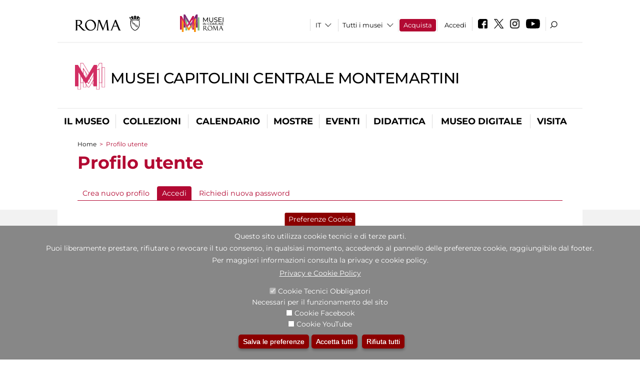

--- FILE ---
content_type: text/html; charset=utf-8
request_url: https://www.google.com/recaptcha/api2/anchor?ar=1&k=6LecGM8ZAAAAAM-sXwR7jRZXscwDFnwRhV17HJuQ&co=aHR0cHM6Ly93d3cuY2VudHJhbGVtb250ZW1hcnRpbmkub3JnOjQ0Mw..&hl=it&v=PoyoqOPhxBO7pBk68S4YbpHZ&theme=light&size=normal&anchor-ms=20000&execute-ms=30000&cb=qfdypv5gktpe
body_size: 49536
content:
<!DOCTYPE HTML><html dir="ltr" lang="it"><head><meta http-equiv="Content-Type" content="text/html; charset=UTF-8">
<meta http-equiv="X-UA-Compatible" content="IE=edge">
<title>reCAPTCHA</title>
<style type="text/css">
/* cyrillic-ext */
@font-face {
  font-family: 'Roboto';
  font-style: normal;
  font-weight: 400;
  font-stretch: 100%;
  src: url(//fonts.gstatic.com/s/roboto/v48/KFO7CnqEu92Fr1ME7kSn66aGLdTylUAMa3GUBHMdazTgWw.woff2) format('woff2');
  unicode-range: U+0460-052F, U+1C80-1C8A, U+20B4, U+2DE0-2DFF, U+A640-A69F, U+FE2E-FE2F;
}
/* cyrillic */
@font-face {
  font-family: 'Roboto';
  font-style: normal;
  font-weight: 400;
  font-stretch: 100%;
  src: url(//fonts.gstatic.com/s/roboto/v48/KFO7CnqEu92Fr1ME7kSn66aGLdTylUAMa3iUBHMdazTgWw.woff2) format('woff2');
  unicode-range: U+0301, U+0400-045F, U+0490-0491, U+04B0-04B1, U+2116;
}
/* greek-ext */
@font-face {
  font-family: 'Roboto';
  font-style: normal;
  font-weight: 400;
  font-stretch: 100%;
  src: url(//fonts.gstatic.com/s/roboto/v48/KFO7CnqEu92Fr1ME7kSn66aGLdTylUAMa3CUBHMdazTgWw.woff2) format('woff2');
  unicode-range: U+1F00-1FFF;
}
/* greek */
@font-face {
  font-family: 'Roboto';
  font-style: normal;
  font-weight: 400;
  font-stretch: 100%;
  src: url(//fonts.gstatic.com/s/roboto/v48/KFO7CnqEu92Fr1ME7kSn66aGLdTylUAMa3-UBHMdazTgWw.woff2) format('woff2');
  unicode-range: U+0370-0377, U+037A-037F, U+0384-038A, U+038C, U+038E-03A1, U+03A3-03FF;
}
/* math */
@font-face {
  font-family: 'Roboto';
  font-style: normal;
  font-weight: 400;
  font-stretch: 100%;
  src: url(//fonts.gstatic.com/s/roboto/v48/KFO7CnqEu92Fr1ME7kSn66aGLdTylUAMawCUBHMdazTgWw.woff2) format('woff2');
  unicode-range: U+0302-0303, U+0305, U+0307-0308, U+0310, U+0312, U+0315, U+031A, U+0326-0327, U+032C, U+032F-0330, U+0332-0333, U+0338, U+033A, U+0346, U+034D, U+0391-03A1, U+03A3-03A9, U+03B1-03C9, U+03D1, U+03D5-03D6, U+03F0-03F1, U+03F4-03F5, U+2016-2017, U+2034-2038, U+203C, U+2040, U+2043, U+2047, U+2050, U+2057, U+205F, U+2070-2071, U+2074-208E, U+2090-209C, U+20D0-20DC, U+20E1, U+20E5-20EF, U+2100-2112, U+2114-2115, U+2117-2121, U+2123-214F, U+2190, U+2192, U+2194-21AE, U+21B0-21E5, U+21F1-21F2, U+21F4-2211, U+2213-2214, U+2216-22FF, U+2308-230B, U+2310, U+2319, U+231C-2321, U+2336-237A, U+237C, U+2395, U+239B-23B7, U+23D0, U+23DC-23E1, U+2474-2475, U+25AF, U+25B3, U+25B7, U+25BD, U+25C1, U+25CA, U+25CC, U+25FB, U+266D-266F, U+27C0-27FF, U+2900-2AFF, U+2B0E-2B11, U+2B30-2B4C, U+2BFE, U+3030, U+FF5B, U+FF5D, U+1D400-1D7FF, U+1EE00-1EEFF;
}
/* symbols */
@font-face {
  font-family: 'Roboto';
  font-style: normal;
  font-weight: 400;
  font-stretch: 100%;
  src: url(//fonts.gstatic.com/s/roboto/v48/KFO7CnqEu92Fr1ME7kSn66aGLdTylUAMaxKUBHMdazTgWw.woff2) format('woff2');
  unicode-range: U+0001-000C, U+000E-001F, U+007F-009F, U+20DD-20E0, U+20E2-20E4, U+2150-218F, U+2190, U+2192, U+2194-2199, U+21AF, U+21E6-21F0, U+21F3, U+2218-2219, U+2299, U+22C4-22C6, U+2300-243F, U+2440-244A, U+2460-24FF, U+25A0-27BF, U+2800-28FF, U+2921-2922, U+2981, U+29BF, U+29EB, U+2B00-2BFF, U+4DC0-4DFF, U+FFF9-FFFB, U+10140-1018E, U+10190-1019C, U+101A0, U+101D0-101FD, U+102E0-102FB, U+10E60-10E7E, U+1D2C0-1D2D3, U+1D2E0-1D37F, U+1F000-1F0FF, U+1F100-1F1AD, U+1F1E6-1F1FF, U+1F30D-1F30F, U+1F315, U+1F31C, U+1F31E, U+1F320-1F32C, U+1F336, U+1F378, U+1F37D, U+1F382, U+1F393-1F39F, U+1F3A7-1F3A8, U+1F3AC-1F3AF, U+1F3C2, U+1F3C4-1F3C6, U+1F3CA-1F3CE, U+1F3D4-1F3E0, U+1F3ED, U+1F3F1-1F3F3, U+1F3F5-1F3F7, U+1F408, U+1F415, U+1F41F, U+1F426, U+1F43F, U+1F441-1F442, U+1F444, U+1F446-1F449, U+1F44C-1F44E, U+1F453, U+1F46A, U+1F47D, U+1F4A3, U+1F4B0, U+1F4B3, U+1F4B9, U+1F4BB, U+1F4BF, U+1F4C8-1F4CB, U+1F4D6, U+1F4DA, U+1F4DF, U+1F4E3-1F4E6, U+1F4EA-1F4ED, U+1F4F7, U+1F4F9-1F4FB, U+1F4FD-1F4FE, U+1F503, U+1F507-1F50B, U+1F50D, U+1F512-1F513, U+1F53E-1F54A, U+1F54F-1F5FA, U+1F610, U+1F650-1F67F, U+1F687, U+1F68D, U+1F691, U+1F694, U+1F698, U+1F6AD, U+1F6B2, U+1F6B9-1F6BA, U+1F6BC, U+1F6C6-1F6CF, U+1F6D3-1F6D7, U+1F6E0-1F6EA, U+1F6F0-1F6F3, U+1F6F7-1F6FC, U+1F700-1F7FF, U+1F800-1F80B, U+1F810-1F847, U+1F850-1F859, U+1F860-1F887, U+1F890-1F8AD, U+1F8B0-1F8BB, U+1F8C0-1F8C1, U+1F900-1F90B, U+1F93B, U+1F946, U+1F984, U+1F996, U+1F9E9, U+1FA00-1FA6F, U+1FA70-1FA7C, U+1FA80-1FA89, U+1FA8F-1FAC6, U+1FACE-1FADC, U+1FADF-1FAE9, U+1FAF0-1FAF8, U+1FB00-1FBFF;
}
/* vietnamese */
@font-face {
  font-family: 'Roboto';
  font-style: normal;
  font-weight: 400;
  font-stretch: 100%;
  src: url(//fonts.gstatic.com/s/roboto/v48/KFO7CnqEu92Fr1ME7kSn66aGLdTylUAMa3OUBHMdazTgWw.woff2) format('woff2');
  unicode-range: U+0102-0103, U+0110-0111, U+0128-0129, U+0168-0169, U+01A0-01A1, U+01AF-01B0, U+0300-0301, U+0303-0304, U+0308-0309, U+0323, U+0329, U+1EA0-1EF9, U+20AB;
}
/* latin-ext */
@font-face {
  font-family: 'Roboto';
  font-style: normal;
  font-weight: 400;
  font-stretch: 100%;
  src: url(//fonts.gstatic.com/s/roboto/v48/KFO7CnqEu92Fr1ME7kSn66aGLdTylUAMa3KUBHMdazTgWw.woff2) format('woff2');
  unicode-range: U+0100-02BA, U+02BD-02C5, U+02C7-02CC, U+02CE-02D7, U+02DD-02FF, U+0304, U+0308, U+0329, U+1D00-1DBF, U+1E00-1E9F, U+1EF2-1EFF, U+2020, U+20A0-20AB, U+20AD-20C0, U+2113, U+2C60-2C7F, U+A720-A7FF;
}
/* latin */
@font-face {
  font-family: 'Roboto';
  font-style: normal;
  font-weight: 400;
  font-stretch: 100%;
  src: url(//fonts.gstatic.com/s/roboto/v48/KFO7CnqEu92Fr1ME7kSn66aGLdTylUAMa3yUBHMdazQ.woff2) format('woff2');
  unicode-range: U+0000-00FF, U+0131, U+0152-0153, U+02BB-02BC, U+02C6, U+02DA, U+02DC, U+0304, U+0308, U+0329, U+2000-206F, U+20AC, U+2122, U+2191, U+2193, U+2212, U+2215, U+FEFF, U+FFFD;
}
/* cyrillic-ext */
@font-face {
  font-family: 'Roboto';
  font-style: normal;
  font-weight: 500;
  font-stretch: 100%;
  src: url(//fonts.gstatic.com/s/roboto/v48/KFO7CnqEu92Fr1ME7kSn66aGLdTylUAMa3GUBHMdazTgWw.woff2) format('woff2');
  unicode-range: U+0460-052F, U+1C80-1C8A, U+20B4, U+2DE0-2DFF, U+A640-A69F, U+FE2E-FE2F;
}
/* cyrillic */
@font-face {
  font-family: 'Roboto';
  font-style: normal;
  font-weight: 500;
  font-stretch: 100%;
  src: url(//fonts.gstatic.com/s/roboto/v48/KFO7CnqEu92Fr1ME7kSn66aGLdTylUAMa3iUBHMdazTgWw.woff2) format('woff2');
  unicode-range: U+0301, U+0400-045F, U+0490-0491, U+04B0-04B1, U+2116;
}
/* greek-ext */
@font-face {
  font-family: 'Roboto';
  font-style: normal;
  font-weight: 500;
  font-stretch: 100%;
  src: url(//fonts.gstatic.com/s/roboto/v48/KFO7CnqEu92Fr1ME7kSn66aGLdTylUAMa3CUBHMdazTgWw.woff2) format('woff2');
  unicode-range: U+1F00-1FFF;
}
/* greek */
@font-face {
  font-family: 'Roboto';
  font-style: normal;
  font-weight: 500;
  font-stretch: 100%;
  src: url(//fonts.gstatic.com/s/roboto/v48/KFO7CnqEu92Fr1ME7kSn66aGLdTylUAMa3-UBHMdazTgWw.woff2) format('woff2');
  unicode-range: U+0370-0377, U+037A-037F, U+0384-038A, U+038C, U+038E-03A1, U+03A3-03FF;
}
/* math */
@font-face {
  font-family: 'Roboto';
  font-style: normal;
  font-weight: 500;
  font-stretch: 100%;
  src: url(//fonts.gstatic.com/s/roboto/v48/KFO7CnqEu92Fr1ME7kSn66aGLdTylUAMawCUBHMdazTgWw.woff2) format('woff2');
  unicode-range: U+0302-0303, U+0305, U+0307-0308, U+0310, U+0312, U+0315, U+031A, U+0326-0327, U+032C, U+032F-0330, U+0332-0333, U+0338, U+033A, U+0346, U+034D, U+0391-03A1, U+03A3-03A9, U+03B1-03C9, U+03D1, U+03D5-03D6, U+03F0-03F1, U+03F4-03F5, U+2016-2017, U+2034-2038, U+203C, U+2040, U+2043, U+2047, U+2050, U+2057, U+205F, U+2070-2071, U+2074-208E, U+2090-209C, U+20D0-20DC, U+20E1, U+20E5-20EF, U+2100-2112, U+2114-2115, U+2117-2121, U+2123-214F, U+2190, U+2192, U+2194-21AE, U+21B0-21E5, U+21F1-21F2, U+21F4-2211, U+2213-2214, U+2216-22FF, U+2308-230B, U+2310, U+2319, U+231C-2321, U+2336-237A, U+237C, U+2395, U+239B-23B7, U+23D0, U+23DC-23E1, U+2474-2475, U+25AF, U+25B3, U+25B7, U+25BD, U+25C1, U+25CA, U+25CC, U+25FB, U+266D-266F, U+27C0-27FF, U+2900-2AFF, U+2B0E-2B11, U+2B30-2B4C, U+2BFE, U+3030, U+FF5B, U+FF5D, U+1D400-1D7FF, U+1EE00-1EEFF;
}
/* symbols */
@font-face {
  font-family: 'Roboto';
  font-style: normal;
  font-weight: 500;
  font-stretch: 100%;
  src: url(//fonts.gstatic.com/s/roboto/v48/KFO7CnqEu92Fr1ME7kSn66aGLdTylUAMaxKUBHMdazTgWw.woff2) format('woff2');
  unicode-range: U+0001-000C, U+000E-001F, U+007F-009F, U+20DD-20E0, U+20E2-20E4, U+2150-218F, U+2190, U+2192, U+2194-2199, U+21AF, U+21E6-21F0, U+21F3, U+2218-2219, U+2299, U+22C4-22C6, U+2300-243F, U+2440-244A, U+2460-24FF, U+25A0-27BF, U+2800-28FF, U+2921-2922, U+2981, U+29BF, U+29EB, U+2B00-2BFF, U+4DC0-4DFF, U+FFF9-FFFB, U+10140-1018E, U+10190-1019C, U+101A0, U+101D0-101FD, U+102E0-102FB, U+10E60-10E7E, U+1D2C0-1D2D3, U+1D2E0-1D37F, U+1F000-1F0FF, U+1F100-1F1AD, U+1F1E6-1F1FF, U+1F30D-1F30F, U+1F315, U+1F31C, U+1F31E, U+1F320-1F32C, U+1F336, U+1F378, U+1F37D, U+1F382, U+1F393-1F39F, U+1F3A7-1F3A8, U+1F3AC-1F3AF, U+1F3C2, U+1F3C4-1F3C6, U+1F3CA-1F3CE, U+1F3D4-1F3E0, U+1F3ED, U+1F3F1-1F3F3, U+1F3F5-1F3F7, U+1F408, U+1F415, U+1F41F, U+1F426, U+1F43F, U+1F441-1F442, U+1F444, U+1F446-1F449, U+1F44C-1F44E, U+1F453, U+1F46A, U+1F47D, U+1F4A3, U+1F4B0, U+1F4B3, U+1F4B9, U+1F4BB, U+1F4BF, U+1F4C8-1F4CB, U+1F4D6, U+1F4DA, U+1F4DF, U+1F4E3-1F4E6, U+1F4EA-1F4ED, U+1F4F7, U+1F4F9-1F4FB, U+1F4FD-1F4FE, U+1F503, U+1F507-1F50B, U+1F50D, U+1F512-1F513, U+1F53E-1F54A, U+1F54F-1F5FA, U+1F610, U+1F650-1F67F, U+1F687, U+1F68D, U+1F691, U+1F694, U+1F698, U+1F6AD, U+1F6B2, U+1F6B9-1F6BA, U+1F6BC, U+1F6C6-1F6CF, U+1F6D3-1F6D7, U+1F6E0-1F6EA, U+1F6F0-1F6F3, U+1F6F7-1F6FC, U+1F700-1F7FF, U+1F800-1F80B, U+1F810-1F847, U+1F850-1F859, U+1F860-1F887, U+1F890-1F8AD, U+1F8B0-1F8BB, U+1F8C0-1F8C1, U+1F900-1F90B, U+1F93B, U+1F946, U+1F984, U+1F996, U+1F9E9, U+1FA00-1FA6F, U+1FA70-1FA7C, U+1FA80-1FA89, U+1FA8F-1FAC6, U+1FACE-1FADC, U+1FADF-1FAE9, U+1FAF0-1FAF8, U+1FB00-1FBFF;
}
/* vietnamese */
@font-face {
  font-family: 'Roboto';
  font-style: normal;
  font-weight: 500;
  font-stretch: 100%;
  src: url(//fonts.gstatic.com/s/roboto/v48/KFO7CnqEu92Fr1ME7kSn66aGLdTylUAMa3OUBHMdazTgWw.woff2) format('woff2');
  unicode-range: U+0102-0103, U+0110-0111, U+0128-0129, U+0168-0169, U+01A0-01A1, U+01AF-01B0, U+0300-0301, U+0303-0304, U+0308-0309, U+0323, U+0329, U+1EA0-1EF9, U+20AB;
}
/* latin-ext */
@font-face {
  font-family: 'Roboto';
  font-style: normal;
  font-weight: 500;
  font-stretch: 100%;
  src: url(//fonts.gstatic.com/s/roboto/v48/KFO7CnqEu92Fr1ME7kSn66aGLdTylUAMa3KUBHMdazTgWw.woff2) format('woff2');
  unicode-range: U+0100-02BA, U+02BD-02C5, U+02C7-02CC, U+02CE-02D7, U+02DD-02FF, U+0304, U+0308, U+0329, U+1D00-1DBF, U+1E00-1E9F, U+1EF2-1EFF, U+2020, U+20A0-20AB, U+20AD-20C0, U+2113, U+2C60-2C7F, U+A720-A7FF;
}
/* latin */
@font-face {
  font-family: 'Roboto';
  font-style: normal;
  font-weight: 500;
  font-stretch: 100%;
  src: url(//fonts.gstatic.com/s/roboto/v48/KFO7CnqEu92Fr1ME7kSn66aGLdTylUAMa3yUBHMdazQ.woff2) format('woff2');
  unicode-range: U+0000-00FF, U+0131, U+0152-0153, U+02BB-02BC, U+02C6, U+02DA, U+02DC, U+0304, U+0308, U+0329, U+2000-206F, U+20AC, U+2122, U+2191, U+2193, U+2212, U+2215, U+FEFF, U+FFFD;
}
/* cyrillic-ext */
@font-face {
  font-family: 'Roboto';
  font-style: normal;
  font-weight: 900;
  font-stretch: 100%;
  src: url(//fonts.gstatic.com/s/roboto/v48/KFO7CnqEu92Fr1ME7kSn66aGLdTylUAMa3GUBHMdazTgWw.woff2) format('woff2');
  unicode-range: U+0460-052F, U+1C80-1C8A, U+20B4, U+2DE0-2DFF, U+A640-A69F, U+FE2E-FE2F;
}
/* cyrillic */
@font-face {
  font-family: 'Roboto';
  font-style: normal;
  font-weight: 900;
  font-stretch: 100%;
  src: url(//fonts.gstatic.com/s/roboto/v48/KFO7CnqEu92Fr1ME7kSn66aGLdTylUAMa3iUBHMdazTgWw.woff2) format('woff2');
  unicode-range: U+0301, U+0400-045F, U+0490-0491, U+04B0-04B1, U+2116;
}
/* greek-ext */
@font-face {
  font-family: 'Roboto';
  font-style: normal;
  font-weight: 900;
  font-stretch: 100%;
  src: url(//fonts.gstatic.com/s/roboto/v48/KFO7CnqEu92Fr1ME7kSn66aGLdTylUAMa3CUBHMdazTgWw.woff2) format('woff2');
  unicode-range: U+1F00-1FFF;
}
/* greek */
@font-face {
  font-family: 'Roboto';
  font-style: normal;
  font-weight: 900;
  font-stretch: 100%;
  src: url(//fonts.gstatic.com/s/roboto/v48/KFO7CnqEu92Fr1ME7kSn66aGLdTylUAMa3-UBHMdazTgWw.woff2) format('woff2');
  unicode-range: U+0370-0377, U+037A-037F, U+0384-038A, U+038C, U+038E-03A1, U+03A3-03FF;
}
/* math */
@font-face {
  font-family: 'Roboto';
  font-style: normal;
  font-weight: 900;
  font-stretch: 100%;
  src: url(//fonts.gstatic.com/s/roboto/v48/KFO7CnqEu92Fr1ME7kSn66aGLdTylUAMawCUBHMdazTgWw.woff2) format('woff2');
  unicode-range: U+0302-0303, U+0305, U+0307-0308, U+0310, U+0312, U+0315, U+031A, U+0326-0327, U+032C, U+032F-0330, U+0332-0333, U+0338, U+033A, U+0346, U+034D, U+0391-03A1, U+03A3-03A9, U+03B1-03C9, U+03D1, U+03D5-03D6, U+03F0-03F1, U+03F4-03F5, U+2016-2017, U+2034-2038, U+203C, U+2040, U+2043, U+2047, U+2050, U+2057, U+205F, U+2070-2071, U+2074-208E, U+2090-209C, U+20D0-20DC, U+20E1, U+20E5-20EF, U+2100-2112, U+2114-2115, U+2117-2121, U+2123-214F, U+2190, U+2192, U+2194-21AE, U+21B0-21E5, U+21F1-21F2, U+21F4-2211, U+2213-2214, U+2216-22FF, U+2308-230B, U+2310, U+2319, U+231C-2321, U+2336-237A, U+237C, U+2395, U+239B-23B7, U+23D0, U+23DC-23E1, U+2474-2475, U+25AF, U+25B3, U+25B7, U+25BD, U+25C1, U+25CA, U+25CC, U+25FB, U+266D-266F, U+27C0-27FF, U+2900-2AFF, U+2B0E-2B11, U+2B30-2B4C, U+2BFE, U+3030, U+FF5B, U+FF5D, U+1D400-1D7FF, U+1EE00-1EEFF;
}
/* symbols */
@font-face {
  font-family: 'Roboto';
  font-style: normal;
  font-weight: 900;
  font-stretch: 100%;
  src: url(//fonts.gstatic.com/s/roboto/v48/KFO7CnqEu92Fr1ME7kSn66aGLdTylUAMaxKUBHMdazTgWw.woff2) format('woff2');
  unicode-range: U+0001-000C, U+000E-001F, U+007F-009F, U+20DD-20E0, U+20E2-20E4, U+2150-218F, U+2190, U+2192, U+2194-2199, U+21AF, U+21E6-21F0, U+21F3, U+2218-2219, U+2299, U+22C4-22C6, U+2300-243F, U+2440-244A, U+2460-24FF, U+25A0-27BF, U+2800-28FF, U+2921-2922, U+2981, U+29BF, U+29EB, U+2B00-2BFF, U+4DC0-4DFF, U+FFF9-FFFB, U+10140-1018E, U+10190-1019C, U+101A0, U+101D0-101FD, U+102E0-102FB, U+10E60-10E7E, U+1D2C0-1D2D3, U+1D2E0-1D37F, U+1F000-1F0FF, U+1F100-1F1AD, U+1F1E6-1F1FF, U+1F30D-1F30F, U+1F315, U+1F31C, U+1F31E, U+1F320-1F32C, U+1F336, U+1F378, U+1F37D, U+1F382, U+1F393-1F39F, U+1F3A7-1F3A8, U+1F3AC-1F3AF, U+1F3C2, U+1F3C4-1F3C6, U+1F3CA-1F3CE, U+1F3D4-1F3E0, U+1F3ED, U+1F3F1-1F3F3, U+1F3F5-1F3F7, U+1F408, U+1F415, U+1F41F, U+1F426, U+1F43F, U+1F441-1F442, U+1F444, U+1F446-1F449, U+1F44C-1F44E, U+1F453, U+1F46A, U+1F47D, U+1F4A3, U+1F4B0, U+1F4B3, U+1F4B9, U+1F4BB, U+1F4BF, U+1F4C8-1F4CB, U+1F4D6, U+1F4DA, U+1F4DF, U+1F4E3-1F4E6, U+1F4EA-1F4ED, U+1F4F7, U+1F4F9-1F4FB, U+1F4FD-1F4FE, U+1F503, U+1F507-1F50B, U+1F50D, U+1F512-1F513, U+1F53E-1F54A, U+1F54F-1F5FA, U+1F610, U+1F650-1F67F, U+1F687, U+1F68D, U+1F691, U+1F694, U+1F698, U+1F6AD, U+1F6B2, U+1F6B9-1F6BA, U+1F6BC, U+1F6C6-1F6CF, U+1F6D3-1F6D7, U+1F6E0-1F6EA, U+1F6F0-1F6F3, U+1F6F7-1F6FC, U+1F700-1F7FF, U+1F800-1F80B, U+1F810-1F847, U+1F850-1F859, U+1F860-1F887, U+1F890-1F8AD, U+1F8B0-1F8BB, U+1F8C0-1F8C1, U+1F900-1F90B, U+1F93B, U+1F946, U+1F984, U+1F996, U+1F9E9, U+1FA00-1FA6F, U+1FA70-1FA7C, U+1FA80-1FA89, U+1FA8F-1FAC6, U+1FACE-1FADC, U+1FADF-1FAE9, U+1FAF0-1FAF8, U+1FB00-1FBFF;
}
/* vietnamese */
@font-face {
  font-family: 'Roboto';
  font-style: normal;
  font-weight: 900;
  font-stretch: 100%;
  src: url(//fonts.gstatic.com/s/roboto/v48/KFO7CnqEu92Fr1ME7kSn66aGLdTylUAMa3OUBHMdazTgWw.woff2) format('woff2');
  unicode-range: U+0102-0103, U+0110-0111, U+0128-0129, U+0168-0169, U+01A0-01A1, U+01AF-01B0, U+0300-0301, U+0303-0304, U+0308-0309, U+0323, U+0329, U+1EA0-1EF9, U+20AB;
}
/* latin-ext */
@font-face {
  font-family: 'Roboto';
  font-style: normal;
  font-weight: 900;
  font-stretch: 100%;
  src: url(//fonts.gstatic.com/s/roboto/v48/KFO7CnqEu92Fr1ME7kSn66aGLdTylUAMa3KUBHMdazTgWw.woff2) format('woff2');
  unicode-range: U+0100-02BA, U+02BD-02C5, U+02C7-02CC, U+02CE-02D7, U+02DD-02FF, U+0304, U+0308, U+0329, U+1D00-1DBF, U+1E00-1E9F, U+1EF2-1EFF, U+2020, U+20A0-20AB, U+20AD-20C0, U+2113, U+2C60-2C7F, U+A720-A7FF;
}
/* latin */
@font-face {
  font-family: 'Roboto';
  font-style: normal;
  font-weight: 900;
  font-stretch: 100%;
  src: url(//fonts.gstatic.com/s/roboto/v48/KFO7CnqEu92Fr1ME7kSn66aGLdTylUAMa3yUBHMdazQ.woff2) format('woff2');
  unicode-range: U+0000-00FF, U+0131, U+0152-0153, U+02BB-02BC, U+02C6, U+02DA, U+02DC, U+0304, U+0308, U+0329, U+2000-206F, U+20AC, U+2122, U+2191, U+2193, U+2212, U+2215, U+FEFF, U+FFFD;
}

</style>
<link rel="stylesheet" type="text/css" href="https://www.gstatic.com/recaptcha/releases/PoyoqOPhxBO7pBk68S4YbpHZ/styles__ltr.css">
<script nonce="AGvG_PFLDVMANou1C78aCA" type="text/javascript">window['__recaptcha_api'] = 'https://www.google.com/recaptcha/api2/';</script>
<script type="text/javascript" src="https://www.gstatic.com/recaptcha/releases/PoyoqOPhxBO7pBk68S4YbpHZ/recaptcha__it.js" nonce="AGvG_PFLDVMANou1C78aCA">
      
    </script></head>
<body><div id="rc-anchor-alert" class="rc-anchor-alert"></div>
<input type="hidden" id="recaptcha-token" value="[base64]">
<script type="text/javascript" nonce="AGvG_PFLDVMANou1C78aCA">
      recaptcha.anchor.Main.init("[\x22ainput\x22,[\x22bgdata\x22,\x22\x22,\[base64]/[base64]/UltIKytdPWE6KGE8MjA0OD9SW0grK109YT4+NnwxOTI6KChhJjY0NTEyKT09NTUyOTYmJnErMTxoLmxlbmd0aCYmKGguY2hhckNvZGVBdChxKzEpJjY0NTEyKT09NTYzMjA/[base64]/MjU1OlI/[base64]/[base64]/[base64]/[base64]/[base64]/[base64]/[base64]/[base64]/[base64]/[base64]\x22,\[base64]\x22,\x22GjvCnRFtIMO2wr1kJsOGwqshE8KKw4F1wqRJHMOBwr7DocKNWhMzw7TDrsKbHznDu3HCuMOAKQHDmjxvGWh9w6/CuUPDkB7DtysDe0HDvz7CqUJUaBI9w7TDpMOQcF7DiUpHCBxhT8O8wqPDiUR7w5MSw48xw5EZwrzCscKHEQfDicKRwqUOwoPDoXYaw6NfIFIQQ3nCjnTCsmkAw7snesOPHAUiw5/Cr8OZwoHDoj8POsOjw69DaGc3wqjCgcKawrfDisONw7zClcOxw7zDq8KFXmZ/wqnCmRZ7PAXDqMO0HsOtw6rDvcOiw6t0w5rCvMK8wpvCq8KNDkHCqTd/w7XCg2bConrDssOsw7EzW8KRWsKlAEjClDcBw5HCm8OSwr5jw6vDtsKQwoDDvkM6NcOAwobCr8Kow51eccO4U1bCiMO+IwHDv8KWf8KdSUdwVX1Aw54CSXpUQcOjfsK/w4PChMKVw5Y0T8KLQcK1AyJfCsKmw4zDuXnDgUHCvlLChGpgJcKgZsOew69zw40pwrhRICnClMKKaQfDp8KQasKuw71fw7htNsK0w4HCvsOrwrbDigHDsMKmw5LCscK8WH/CuEwdasODwqzDisKvwpBSGRg3EgzCqSlawqfCk0wBw6nCqsOhw7TClsOYwqPDkEnDrsO2w7PDnnHCu1PCnsKTADZHwr9tdlDCuMOuw67CsEfDin7DqsO9MANTwr0Yw6MJXC40cWoqTBVDBcKSCcOjBMKDworCpyHCv8Osw6FQXB1tK1XCh20sw6/CrcO0w7TCiWdjwoTDhz5mw4TCuDpqw7MCUMKawqVXFMKqw7sEezoZw6XDqnR6PGkxcsKuw7peQDksIsKRRwzDg8KlLm/Cs8KLLcOBOFDDucKmw6V2PcKzw7Rmwo/DhGxpw6zCk2bDhn7CncKYw5fChjh4BMOlw4AUez3Co8KuB1E7w5MeNsORUTNadsOkwo1mWsK3w4/[base64]/wpVgdH5+fsKnw653wqHDgQUSwrbCgErCs0rCh0VOwrrCgcKQw5zCiygWwqF4w5dFPMKSwobCp8O0wp3CmsKIWRMjwpfCl8OyVh3DpMO+w6onw4vDp8K/w6VjIWzDvMKkHyrCjMKlwo1fXT1Pw5hiFcO0w7vCvcO6BH8YwrwUXcOTwpZ/Igxrw6lCQ2bDtMKCTyfCg0gAWMOJwpHCgsOWw6PDg8OTw4giw7LDpcKdwpppw7vDlMOcwqXCkcOHSzMTw67CncOOw7PDqwk9HTtEw7/[base64]/[base64]/CoMOawpnCgcKXN8KFw4nCtQ7DscOoU8OXQRU1FDkJOsKCwrPCjQMcwqHCu3fCtBPChigswqDCtMK8wrRmDH5+w5fDj3rCj8K9CFFtwrdmQsOCw6I2w7Jvw7vCjkzDiGwCw5E5wrU5w4/Dh8KMwoXClsKGw7YNa8KVw6LCtQ3Dg8ODeV/Cv37Cl8OoBibCvcKAfinCrMO1w44VEh1FwrTDuGNoY8OtdMKBwqLCrzrDisK+f8O/[base64]/w6dpw5nCjWLCjklqw6/Dmgl1AFzCmVVlwo7CvmTDj0HDgMKxaEYNw67CgyjDsT3DisKCw4zCpMKDw5pjwr1cMwHDgUhLw4PCj8K8J8KfwqnCs8KHwrciEMOuJsKIwpBGw5sZXTE5YjzDtMO+w7vDlivCqG7DmWTDnkgidmI2QinCiMKINWk3w63CjcKGwrZXNMOBwpR7cDXCvE0kw7/CjsOvw5XDhm8tSD3CtyJVwpkDEcOCwrfCsAfDu8O6w5QvwpE5w4pvw5ggwrTDp8O8w7/[base64]/Cj1PDhMO2J8K6HRfCsMKhwo8Kw6UDw7bDhWfDgFJFw5YALj/Dkj1SKMOIwqvDt340w5vCq8O1fWwsw4PCs8Ofw5nDkMKUVwB4wqsTworCiQQlaDvDlx/DvsOowpXCrlx7OMKZQ8OqwqfDizHCmk3Cv8OoBnsfw79AMHbDvcOjf8OPw5LDlWzClsKnw4QibENCw4jCgsOkwpU7w57DmUPDizPDvhhnwrXCsMKmw4/DosKkw4LCnyskw7E5QMKiCjDDomfDikVYwqUMYiYvFsKKw4p5GFhDPXbCg1jDnMK5OsKeSV3CrTk7w5ZEw6zChG5Nw4YwaBfCmsKQwoB2w7/DvsOZb1sRwqbDosKcw5Z0HsOlw5J8woLDoMOewpQkw5gQw7bDncONVSPClALCj8OMSmt7wq9BCVDDksK/d8K+w7R4w5Vaw6TDqcOAwopowrDDuMOaw4/CtxBITQDDnsKNw67DhhdCwodIw6TCnAIqw6jCj3bDjsKRw5ZRw6vDlcOFwrs3XsOKN8O6wonDrcK8wqptdkM6w4pow5zCqyTCgT0KWmZTH1rCicKjWMKQwox5UsOpVsKRTCpTaMO6N0YCwpxkw4MBY8KycMOhwovCuF/CoSJZEsKCwrPCly1ZRsO7FMO6VyQjw6nDhMKGJ1nDv8Oaw6sUXWrCmMKIw6RbccKbbBPDsQB1wowtw4fDjcOZAcOMwqzCv8K+w6XCsnQvw4DCu8KeLB7DisOjw5lQKcK8UhsHOMKeeMOGw5jCsUwsO8KMQMOGw5jDikDCqsKPIMOrL17CpsO/[base64]/DiMO8wrHDiV0THMK6IcKQZMKGw6QvIcODPMKSwozDrm7CpsO5wqFew4fCizwaCGbCkMOSwod/K0Yvw4Yjwq0EQsKbw7jCkH9Ww546NCvDrMKBw6IQw7zDksKfSMKuTSkAADxjd8OUwoDDlMOuZxM/w4NAw5/Cs8OJw5UewqvDlD8AwpLClX/[base64]/wq/DjwDCsMOMw7nDgBvDok7CnMO4OcKAw5sdGg5YwqweFD04w4jCgMKqw7bDuMKqwrTDjcKMwo1rQMOAwpjCusOzw75ifQfDqyU9Lk1mw4ltw6sawrTDqEzDk103KBbDj8OZWXvCtg3DksOtTzXCisOBw5jChcKjfXcvciFXJMOMwpEuFDzCrkR/w7HDnlluw4EkwrDDjcOifMKlwpTDu8K4BErChcOjD8Kxwrt8w7XChcKKEkTDpGMdw7XDpkkNacKGSEkxw77ClcOtwo/DncKrG3zCiz4jC8O4DMK3csO1w41gJQ7DvsOKw4nDmMOlwp3CjcKcw6oACcKhwozDmMO8fwvCucKuUsORw6Jgw4fCvcKOwohUMMOwY8Kowr0Twq/ClMKmZ0jDkcK8w7vCv24BwokUG8K6wrxkUnXDgMKSH0dDw5PColtuw6rDmVfCjkvCkhzCrzxJwpjDq8KkwrPCqMOFw6EMaMOgIsO5TcKZGW3Cg8K4EQhMwqbDuT1PwooTfCcvGGI1w7LChMOqwqnDosOxwoxyw4YzSWM1wr5KXj/[base64]/[base64]/wqFAOMOLw5vCqMKbKyRew4BPwrDCsmlpwonDqsKuCGzDi8KIw4pjDsONOcKRwrXDp8OoEcOWcyp9woQWA8KQZ8Ksw6vChllFwqQwKxpFwo3DlcK1FMODwqcAw5/DicOzwrjCizpHKsKuQ8OPLybDpx/CnsOzwqXCp8KRwrDDjcOAJGFGwrhbVjViasO8fgDCscO6SMOqYsKBw6TCjELDih4+wroiw5tqwo7DnEtuFsOYwoXDoXV8wqN7IMKKw6vChsO2w7AKFsKaYF11wo/Do8OERsO+QcOZM8Kkwqkdw5jDuUA1w6ZoBjAgw6nDlsKqwrXCkE4IdMOCw6jCrsOgSsOcNcO2dQIEw79Nw6HCrsK2wpLCssOrCcO+wrkYwr0SYcKmwpzCj0wcP8OWJcOAwqtMM2XDjmvDrw3DtWLDrsOgw7pfw4/DsMOww5F6FHPCixLDvwdLw7gaV0fCg1XCoMKFw58jDnIuwpbCkMKIw4TCrsKzAwAGwoAtwqBFDR0OfsKLCQbCrsOgw5fCn8OfwpTDhMOxw6zDpQzCkcOzNHbCoyxIA0pCwoLDgMOgJcKcWcK/[base64]/w7Ijw7pQwqwJwrpDIn/DkCXDmCfDhFohw4TCrMKrHsOTw5fDvMOMw6HCr8OEw5/[base64]/Dv8Oyw4deJzHCk8KQUsO+wqLDtjrDpzoTwpchwrlvw6gSKcOaY8KRw7U8cHvDgl/Cnl/Ck8OKShlLaS1Mw57CtUhJI8KYwoJ0wrMbwrfDvkbDqsO+D8KaWsKHB8OZwpA/wqgXcmk6bkJ3wrkaw705w5MUaQPDpcKoasOBw7h7wojCscKRwrLCtH5swoDCh8KxCMO3wo3CrsOqDCjCsHDDrsO9wrnDksONPsKJWzbDqMKQwpjDoF/CqMOTbgPCm8KefFwzw5Izw7TDun3Dt2jDm8Oow64FG3LDuFDDlcKNMcOfScOFecObRAjDpXtKwr5hb8OeNCR9VzdHwovClMKDEXLDpMO/w6bDksOMYmI7VxrDvsOiSsO9ZCQiKhxdwoXCoDF2w4zDhsODBC4cw4jCt8KxwoByw5Mhw6vCqUplw4ZcEChqw6rDvsKhwq3Ci2LDhzNPd8O/AMOEworDjsODw5kyE1lmZScxdcONVcKqDMOSLWDCpsOVYcKgNMODwpPDkRrDgCBvYEAlworDs8OODCPCoMKgMmLCl8KlayHDuQ/DuVPDlRvCoMKKw6Y4w4LCsQp7NE/Di8OaYMKHwotNUm/CrsKnMhscwpw4DSQYMmk0w4/[base64]/wo7CicOqwr4gOsKfby00w4sRw7jCmUbDqMOZw7ZowrvCrsKxfMK9UMKQR1IPwppkcHTDjcKtEU5uw7jCusOXb8OzIDfCgE/CuRsjTcKuQsOJbcOnBcO3R8OBbsKIw47CpCvDhGbChMKkbUzCg3PCm8K4IsK+wrfDnsKFw6Q/w7XDvjwqBS3CvMOVw4fCgmvDrMKVw4xCEMK9U8OPZsObwqY1w73DiDbDsF7CpS7DsEHDmT3DgMOVwpQvw5LCjcOKwptjwpRBwrYqwp8Lw7/[base64]/[base64]/DlsOXIcOkJiPDo8OOB0AfZT/CnifCm8Ouw7PDmRXDl1k/w6t0cRMODURzTsK7wrTDvBrCjzXCqMO5w6k0woYvwpEYQMKib8Oww6N+ADlOQnvDkm82PMO/[base64]/DvMORTsODXhHCvcKpw5DDs8Kbw57DuVoVVklcQcOwBVdVwptSfMOEwoU7KXFjw4bCpwM/ET50w7nDn8OwB8Ocw4ZIw4Jtw6I+wrnDhVRMDw9/Dx1PBk/[base64]/wpdUaMKDCCA1eMOofcOmw7rClzNZwql9woHDvTlFwqAFw4vDmcKfQcKMw4vDhiNBw7trMm09w7PCvcOkw7jDhMKmTFDDt2TCisOdPAArAkLDiMKZB8ODURFyMQUvNFzDu8OUPVw0FBBQwpnDpS7DjMKqw5Flw4bClV40wp87wqJRYV/DgcOgIcO0wozDnMKgVsO6XMOIDE5tGi5jBhdywrHCtEbDiEcFFCTDlsKAA2rDncKAfGnCgh0ME8KWbBPDmMOUwpTDn2ZMW8KUR8KwwpsrwprDs8OKcBtjwp3CocOgw7ZwagTCgsKNw5dNw4/[base64]/DscO2wr9JNl3DvsKfwrnDpEwow4bDrcKVXsKAw5TDoU/[base64]/[base64]/DqMO8w5p/wqvCi2BZLMK0cSvDkxVeRz3CtSHDmcOPw6TCucOuwqbDpgTDhQ1PA8O+wrTDk8KoR8Kbw6Jcwp/DpMKDw7ZUwpkJwrVrKsO6woJqdcOEwrYRw5pqY8Kiw7t1w4nDp1Zew5/DlMKoaHPCljtkaB/CncOgQMOuw4nCrsOfw5ERG1TDi8OXw5zCssKheMK+KXvCtXBDw4Rtw4jCkMKOwoXCv8KqWMK7w793wrkmwo/[base64]/DkgoQwrfDpUEqfMKaBcKXdsKnVMOvw7VePcO8w59bwq/DhjlZwox8FcK8wrQmMD9JwqM7cEHDvDV6wqR+dsONwqvCosOFG2N1w4xtGRnDvTfDk8KVwoUvwqpdwojCu0rCjMKTwqvDj8OcVyMtw47Cv0rCg8OifBDDo8OWL8K/wpbCgD/CosO6B8OtZz/Dm3USwqbDsMKJRcKMwqfCssOvw4rDtAspw4vChyNJwppTwqcUwrvCoMOyJ0nDrFNWGygJVhFkG8OmwpU+LsOXw7Jbw4nDvcK4HMOTwr17ETgcw5tBOA9ew7owccOyCQk/[base64]/Ci8K2NgMDRSMOA8OoYMKrQMKKwpFMYEHCu3LCkXDDmMO/w5NfQArDucKUwrjCocOBwpfCmMO7w4JVDsKwBBYHwrfClMK2RA/[base64]/DnMOraVdrwpUnworDrULDkcKmwpPDtD1rLUPDhMOOR38hIcKZaSpPwoTDjRPCusKrMG/CisOMKcOnw5LCr8OHw6/DucK+w7HCpGlEw6EHDMKtw4A5wp9nwo7Cmj/DlcO4UiLCtMODV13Dj8OWWSR8A8OSccOwwpbDvcOjwqjDgh8RcnLCsMKdwq1Gwp7DmEfDpsK/w43Dv8K3woMHw6TDhsK6SDjDiyR+FhnDhitbw5h1O0vDmxvCm8K2NAXCp8OawpEVB318AcOlA8Kvw7/Dr8KCwqPClEMsYmzCtMKjecKrwpJKfFHCgsKCwr3DjB42QSvDhcODRcKHwrDDjiR+wpJqwrjCksOXZ8Osw4PCj3zCvR8Fwq3Cmgp1w4rDg8Ktw6LDkMOoVMOKw4HCjxXCqhfCsWNewp7CjS/CmMOJBGA6HcKiwoXDhn94Px7CgMOQEcKZwqfDnyHDvsOwM8OdAmJDScOyf8OFTxcae8OUFsKwwp7Cq8KCwovDpQ1Lw7tVw4/Cl8OOAMK/b8KeHsOINMK5YcKlw5TDlVvCoFXCsm5ML8Ksw7jCvcO3w7nDvsK6RcKewpXDtUBmIyjCunrDtRllXsKuw7LDm3fCtGg+T8OtwqJvwqBbYSfCqnc8aMKcwo/Cp8K6w5t8WcK0K8KBw7RRwqkvw7LDjMKtwrUhUUjCmcKIwpcWwpE6FsO9PsKdw67DoDcJRsOsIMO1w53DqMOfSCFNwonDqR3Dvm/CtSBhFm9mDVzDq8KpH04rwofCs1/Co2zCrMK1wqrDlcO3QC3DjlbCuAc/[base64]/wrtWwohGw7/DmMOvF2g2wpnDhMOAwqc7wqjCoTPDscK8OgTDpjZBwr3CgMKSw51Ow7NoYsK5RyJ0GkJBOMKjMMOUwrUnejLCt8KQVHfCvsOJwqbDiMK/[base64]/DMKBFTc2aX7CkcKEwoQqwrrCqVjDiMKHdcKEwpsfYsKbw67CisKxHCjDlFvCnMK/bsOIw6PChy/CmQFSKMO1L8KrwrnDqgPDmsKDwqLCkcKKwocQNxjCmcOgOmUnZcKPwqARwrwawpDCulpkwpw8wqvCjSEbaWU5L3/CqMOsUsKnXC0Jw5lKc8OLwoQKf8Kpwp9swr7CkHISY8KsLF5ODsOqN2LCpkrCucOENVHDtAR5woILSSM8w47DixfCgXJ/OXUrwqHDvA5fwpNcwo1ww7ZjfsK7w6LDtHzDk8OQw4bDj8Oqw55LKMOgwrctw6chwoEZIcOZIMOzwr7DlsKww7PDnXHCoMO0woHCucK/w6QCVWsXwqzChkTDjcKkb3p/V8OOQxR5w4HDvcOrw4TDuGtewpIew6Z2w4jDusKqW0Y3w5bClsKuXcO8wpBGBDTDvsOkHHZAw7R4fcOswp/Doz3CpHPCt8O+KUPDksO3w4jDkMOcYDHCosOsw4BbbnjDmcOjwo9MwqTCn1FuTnnDhi/CvsOObFrCisKKDmJ7PMKrDMKEK8Kfwqctw5rCohszC8KwG8OPIcKHPsOeWSTCiBvCvA/DscKeI8OyH8K7w6d9WsKQe8O7wpQ8wpsQKX85WcKUXB7Ci8KSwrrDhcOBw57DpcK2IMOdTMKReMOLEcKRwoZWwpHDiQ3CkjYqeEvDvsOVaWfDozwhaWPDimc8woUUEcKAXlXCuAZPwpcSwoHCjDTDmsO4w51Yw7cZw54FXCvDsMOTwoVmW0FtwqPCrC/CrcO6LsOpZMOswp3CjhhDGRZFQjfCjFDDjyXDqHnDkVIzQx8+aMKfNDzCmEDCpmnCo8KMw53DmcKiGsO+w6VLOsOaK8KGwrbCmGTDlE5jJ8KWw6YsAmdvSWARDsO4QGTDisOJw7IRw6F9wpZrJynDowXCgcO0w5zCr31Ow4/ClXlCw43DlxHDig8mEgHDu8Kmw5fCmcKUwot/[base64]/QcOEc1zDqcKzI8KCNn0wVMOMPQ4bJi8Qw5fDjsO8NMKIwqMBfVvCvWfCksOkF0Qgw54gIMOkdkfDqcKTfyJtw7DDnMK3AEVRJcKVwpELLid4FsK2e1PCoGbDjTdyeHvDoCMRw7RywqIgFx0IXWjDgsO6w7RKacO/BANIMsK6e0lpwpkhwqDDpmtZa0jDjzLDgcKbJMKRwrnCriU0Z8OZwptvccKCIyXDmm0UH2kMeVzCr8OAw77Dv8KvwrzDn8OjasK3XVIew5LCjUlLwrl0b8KzfH/[base64]/CtcONwoB3XABwXcOIZA4Qwr0owrZMPQV8Nk3DqXbCvMOUwox/KQgcwofCsMKbw6YOw4bCiMOKwpIpRsOuZXLDlU4jf2LDil7Cp8O8woUtwp9JAQdUwpfCnDA/WBNxPMOIw5rDoSnDisOSIMOqEwRRaHrCimjDtMO2wrrCrWjCksO1PsOww6Bsw4fCpMONw5R0ScO8F8OIw7DCrW9OEQbDjg7CgGzDg8K3S8O0Mwshw5x7Dk7CqsKdE8KRw7Jvwo1cw7IGwprDucKSw5TDnF8XO1fDsMOpw6PDi8Oyw7jCtmpvw41nw4/DmSPDncOQd8KgwrvDr8K2WMOIcSUwL8OZw47DjQHDqsOhR8KBw70kw5QTwoLDpcKyw6XDpGjDgcKPa8Ovw6jDuMKOYcOFw64rw6INwrJ/FsKxwrBtwrI9ZwzCrFvDm8OoU8OWwoTDpU/CpxEFcHTCvcK6w7bDocOWw7DCn8OMwo7CtjXCm1AkwqlIwo/[base64]/w7nDisKtLyx7w7LDr8KFW8Krw7/DkFgnYEHCvMKOU8KUw4vCpxXCqMO+w6HDi8OSGwFmSsKhw4x0woDCucOxwoPCtQDCjcKtw7RuKcOHwr0nNsKhwr9MKcKXXsKLw7J/FsKRZMOaw5HDjiI5w5hAwpgNw7koMsOHw75Kw4sbw61iwpnCvcOMwqJfHn7DhcKUw7coS8Kmw6Ujwo8Lw47CnGbCr2B3wo/DrcOrw49hw7cVPsKfXMK+w4zCtRLCpG3DmWzDh8KpXcO/bcKAOcKzK8KYw5JIw7TDvcKrw6jCgcO7w57DsMKNUyotw616cMO1MBvDs8KaWH3Dvko8UMKlNcKcZ8Knw4Fgw7QKw50CwqBqG30DcinCv0wRwp/DhcKZfynDni/[base64]/[base64]/wpFwFCTDvR3CjHMuJ318w6jDhsOHwqvCsMOvTcKfw5HCiRMoMcO/wr9owo/DncKtOhPDvcKPw4rCtHYCw5fCnBYuwr87esKvw7oMWcOZdMK8BMOqDsOyw5zDlR/Cu8OEUk40YUfDksO6EcOTEFhmWhIgwpFKwqRMXMO7w60EdT17N8O3a8O2w6vCuSDCusKOw6bCvgHCo2rDr8KZW8Ktw55nB8OdAMKWc03Du8Oswq/CuGVbwrnCk8KlQ23CpMKdwqbCh1TDlsK6dDYqw51Ye8OnwpMrwojDmSDDqW5DJsOfwqwbEcKVfXDCjjhhw6nCh8OFfsKvwoPDhwnDpcKuSmnCmSvDmcOqGsOTXMOgwp/[base64]/DoUPCszLCocOEwpIcworCl37CqMOXDcOXLH/DrMO7DMK/[base64]/CrATCm2PCusO7wo3DtBtcw6kIAwHCtkHDrcKNwqJcDiIhJQbDjl7CowXDmcOfacKsw43CjQQKwqXCpMKlZcKTE8OFwqpBJ8O2G3woM8OAwpRYKThEPMO+w58JKmtWw57Du0kWw4LDjcKND8Oed1XDk0cQZ0jDiRt/XcOha8K5KMO5w6bDqsKacRomX8OzJDTDiMOBwrBISG83bMOBFBBEwpbCkcKORMKrGcKiw7zCsMOgKsKUXsKSwrLCjsOiwr9mw7zCvikZagNucMKLR8KKVV7DisOsw61YAgg/w5bCl8KaesK8KEzCj8OrcV9Jwp0Nd8K4G8ONwq8jw4c1acOuw6F5wpY8wqTDmcOyLzQHMsOeYivCkF7Ci8Opwqtlwr4RwrNvw6rDssObw7HCumTDiyXCrcOlKsK9MBR0b1/DnFXDv8KxFXV2QShaD0/CqB1bUX8ow4PCp8KtIcKaBCQaw4zDgifDgAbCkcK5w5vCjUx3cMO2w6xTdcKUQRLCn0PCrcKGwoNcwp3DtF/[base64]/R8O5HsO/w7bCmTHDshbDmsOnewIhdcKJABk/[base64]/CnMKVwp8JNMOTw6jCnUBfwpnCpSHCr8O0KsKXw6w5XFU2cxVAwpdDXzXDrsKVO8OGasKMZMKEwpfDmsOaWHFQMw/DvsKRE1fCmSLDmCwuw5B9KsOrw4JXw6TCvXlVw5/DgsOZw7VZPMKaw5vCrFLDvsK7wqZPCBoVwpXCo8OfwpDCiRIoUWc0N0DCp8Krw7LCucO9woJ0w5Erw5zDh8O+w7hVcWzCsn/DnUtfSkzDisKnPcKHFkxyw6bCnmk7WAjCmMK5w5s6fcOoUyZUEWF2wpRMwo/CicOIw4TCrjQXw4jCjMOmwoDCtHYLGythwp/[base64]/ZlQDwqsbw6MCw4zCp37DhcKdwqvDuTgkBRM9wrooLw8SUDzClMOVHcK5PWpmEyTDk8KpAHXDhcOKaWDDrMOlN8OUwqJ8w6MiFEzCh8KTwr3CosOGw4bDrMO8w5/CncOQwprCkcO1ScOKdD/DgW7DkMOsFsO5wr8Pa3RJFzHCpyogcT7DkBUfwrYgPFpGcMK1wp7DvMONwonCpW3CtGfCjH1bUcO4eMKWwqlzOEbCqk0Cw55wwpLDsRx+wrnDl3LDr1tcXwjDkn7DiXwpw7AXT8KLacKkJU3Dj8Ozwr/CuMOfwr7Dk8OQFMKXOsOawoVFwoDDhsKaw5BEwpXDhMKsJXfCgxY3wr7DsQ/CgGPCk8KswqIxwqrCtFPClQIZdcOvw6/DhMOfHAXCm8OSwrsJw7XCsT3CgMOSVsOYwoLDp8KPwpQEHcOMLMO2w7jDvzvCrMO0w7/[base64]/ChBDDgix1w7/DmHTCtsK6wo4YwqPDtnzCsAhDwo8iw6bDkCkjwqIJw5bCu3PCuQd7LkBYZQFVwqHDkMO3KsKPISUhVsKkwqPDj8OCwrDDrcKGwo8BMH7DpBc8w7MObMOAwpnDvGzDgsKYw4gLw57CrsKqYRnCoMKZw6jDu0UhCC/CqMK9wrp1KEdfdMO+w6fCvMOrFFEdwrbCr8Onw6rCqsKFwog/IMOXWcOyw5EwwqzDv35fYyZzNcK1W3PCm8KPdC5Qw47Dj8K0w5RSNBfCswDCgsOmBsOFNDfCsxEdwps+HSLDiMOQRcOOOB1wO8K/DlkOwpwuw4jDgcOCc0LDukdPw5PCscKRwrk7w6rCr8OmwofCrBnCpCgUwrLCm8OYw58RWEw4wqJ+w5hgw47CpE4GbFvCjGHDjjpOewQ9L8KpGTgIw5hZTw8gcCXDugAjwr3CnMOCw7AIH1PDi2smw74/w6DCjX5jYcKUNixvwp4nbsOTw51Lw5TCsAt4wo/Dh8O3YQXDiwPDlFpAwrZiAMKkw4w1wpnCn8OKwpPCvhxfPMKWDMO9aHbCkDXCocK4wpxdHsO7w4NtY8Omw7V8w7lXE8KYJF/DsUjDrcKpAAZKw6USHHPCvgc3w5/DjsOqa8KAH8ODI8KGw5TDicODwoVTw4BxQArDlU1jVG5Mw7tCcMKhwp4OwozDjhEpA8O4Fx5sRcO0wo3Drj9qwpMRIUzDpBfClwrCtUTCp8OLfsK1w756CHpKwoNywq1ZwoQ7V1TCoMKAGg7DkyZ3BMKXw6HClgRbbV/CiCXCj8KqwqImwqwkHylhW8KSwoFKw5piw4VVaS4zdcOGwqFnw67DnMO2D8Oablx5K8O/PxRQTzDDlMObBMOLH8OPRcKvw4rCrsO7w7Azw78lw7nCqGp4cU5MwpPDkcKgwpFvw70tSUMgw5XDqWXCosO3JmLCqMO7w6LCnCXCu1jDt8K9L8KGYMOXXcKLwpF2wo5YOnXCiMKZXsOIFhJ4bsKuG8KLw4TCjsOtwoxBQW/[base64]/CjMOVHm5rw7YPfSLDr8KBwpVbw7cXRsK+w7QHwo/Dh8OFw4UeKHN4TzTDl8KiHTbCgcKtw7XCgcK0w5EZOsOJcnB8TRrDg8OMwrpwM2TDpMK/wpFYRxx7wrEjFF7CpgzCqU8/w5vDoGnCpcKYM8Kyw6gewpInWTg1Yypyw6vDvhhMw4nCoyTCswtnWRvCoMO1S0jCsMK0G8KiwqNAwp/Ch1E+wpgQw75ww4fChMOhJW/[base64]/[base64]/CtMOub8K+IsOqHyNYw4gLYDAGbsOMJnpAVQTCjcKVw5EiVzdYF8Ktw6rCgQRFDkRWQ8Kaw5vCmsKswo/DkMKpLsOSw6TDnMKJcEfChcOnw4jCsMKEwq4BUMOowpnCqG/DhCHCvMO7w7vCjmnDhi8BIURJw7Ref8KxIsKKwpoOw5Zqw6jCicORw64qwrLDlF4lwqklQsKwfC3Ck3RKwrl9wqRpQTzDphMYwq0Qb8KTwowJDMO9wrIMw79MbsKpd0swH8K3C8Kge2Yvw5h/YSTCh8ORDsKBw7bCrQDDpHzCvsOBwpDDpHpyLMOIw6HCr8OQdcOrw7AhwoXDiMKKGcKCWMKMw6TDmcO+ZX8xwrwOHcKPI8O1w5/Ci8K1MyhXEsOXacOMw59Vw6jDnMObecKqMMKwW3LDvsOpw69xQsKzYGZnLcKbw4V4w7ZVRMK4JsKJwp8GwqpFw4HCjcKpBg3DiMObw6oKBwnCg8O0U8OGNg3DtnXDtsOyNXAnXsKlOMKHXgkrcsOdFcOnfcKNA8OmIBkfJGUhR8OrAho/WDvCuW5aw51yeyxtYMO9bk3CvGVdw5FTw5xzbTBLw73CgsOqQkx2wp1Ow7oywpPDjWXCvgnDvsOYJQ/CkX/CpcOEDcKaw4ogWsKjLyfDusKnwoLCgVnDsybDojsLw7nCjEHDosKUacKKd2R4PU/CnMK1wohew7JswoBAw7LDqMKJc8Oxe8K+wrAhKVFVDcO+dnIuwo44HU0kw5osw7E1bRlDKUAOw6bDiBzDnCvDvcKcw6Jjw4/ChRzCmcO4YWvDk3h9woTCpiVvaRjDvyxkwrvDsEUPwqHCg8Odw7PDpDnCqzrCpUB/[base64]/w5xlSGTCl8ObT8KWbcO7R8O1SGzCiQ3DuSnDrSg1NHdGTEZ7wq03w6fChlXDiMKxYTB0K3jChMK8w4RqwoRocV3Dv8KtwrjDncOewq/CjirDpMOgw4wmwrTDhcKNw650FjfDhcKId8KXPcKjR8K4KMKzb8KbLBRZRhnCl0/CscOhUWzCmsKmw7TCuMOGw7TCokLCsyQUwrjCn1MwfHHDuGUxw5DCqXvDnQUEYS3DrS1gB8KYw6I+OnbCvsOkCsOWw4fCl8Oiwp/CtcOBwoYxwrxbwovCnSEpXW8/[base64]/Dp3XCrsOYwo5uw7LDgsOHAcOZwoc8wpnCthlAwpPDm2PCvVR/w69Kw7JjQ8KoRcO6W8K3wpVGw57CjEh6w7DDjzxJw60Pw7ZHAsOyw6oCIsKjDcO3wrlhc8KeB0TCgwfCgcKAw6pmMsOhwo3DlSPDjsKedMOeZsKiwr87IRZ/wptuwpXCg8OmwoFcw4loFGkaAzDCr8KuSsKtw6jCr8K5w5VEwroVKMK/[base64]/wo98wpXCr8K/KgwfHcOOG8KEE2jCuCrDlsK6woglwo94w4PCkko/dyvCr8KuwqLDgcK+w6fCnC8yGhlaw4spwrPCpkJ3UkvCnmPDm8O+wpjDjz3CjsObUVPCo8KiQxPDscOSw6E8UsOLw5jCjUvDmsOfPMKJecOTwoLDokjCicKuR8OTw6/DjiF6w6ZuWMOAwr/DjkIfwrw5wpvCgEbDiw87w4XDjEfDnRgGHMKWZzbCjVEgIMK+EW5lCcKsC8KAZCLCoyfCkMOkaUJgw7d6wqM7ScKnw4/CgMKYV1nCqMO+w6hGw5s3wpp0cQrCrMOlwopJwqXDpQfCmD/Cs8OXPMKhaQVYXBUXw67DrRoHw43Dq8OXw53DghJwA1XClsOoHcKZwpB6eXgvQcKcBcOJJAFbD2/Dh8ODNlYhw50bw60kOMOQw5nDnsOrSsKqw74qFcKbwpzCrTnDtgxvZklwNcOhw4UWw59ubGIQw7vDrRfCkcO4H8OsWjjCoMOiw5EOw5IseMOUcCzDiFjCqcORwo9cYcK0eHcTw5TCrsO0w7h1w77DsMKGRMOsFBNswqR0B1lDwoo3wpzCuwfClQ/CkMKFwrvDnsKldD7DrMKTS0dkw5nCvSQnw6Y/Z2lgwpXCgsKNw7rCisKxf8KewqjCtMOAXcOrWMOYMMOKwqgAUMOrdsK/XsOtO0/ClHbCg0bClMOSGzvCosK/Z3PDsMOmMsKjY8KePMOUw4PDmynDhMOEwohQMMKaa8O4J2ZRXcO2w7XCmMO6w5QIwpvDqxvDhsOYGXbDg8KqSXBiwpHCmsKVwqQCwr/[base64]/CmMOaw43Dn8O9A8KtbkfDqXVHesKDKW9Kw6HDqVXDucO7wpZhBD4iw4otw47Cl8OcwpjDp8O0w6sPBsOkw5JYwqvDiMO2HsKIwogcVn7DkBPCvsOJw6bDuX9Ww6I0TMOswp/Cl8KxU8OgwpF/w4vCqwIZNQgzJlRoPUXCmsO5wrN5djPDvcOtElzCgXJiwrHDgMKMwqbDiMK2YD5dOShsYAwPMXDCucKBFgoJwoDDnAjDtcO9NnVMwpArwp9cwpfCgcKXw4J+fVANH8KdenYtw5cEIMKle0DDq8OMw71nw6XDtsOBQcOnwoTCuWrDsWdTworCp8OKw6PDhg/DlsOhwofDucObDsK0PsKVUsKtwozDsMO9HMKPw5HCp8Odwpc4ahrDqDzDnGZpw4JPN8OKwqxUDMOxw48LcsKGFMOEwrcCw4JAVw/CmMKSYjbCsibCsBnCh8KcK8OZwrw+wr3DghgRMkwtwpRcw7YmQMKuVnHDgSJ/QzzDusKXwq5AUsO6NsKcwp4PSMODw7NvDEUewpLCisKZOlnDusO5wojDn8K6cytPw45DKAF+ISTDpGtPfV5Hwo7DomAFWlhOccO/[base64]/DncK1w797NnF3w5wHw5lnwpIOCHg8wrnDh8KZDcOgw73CrzkzwocheBY7w47CtMK2w6pUwrjDuRcUwonDriV4U8OlacOIwrvCvHNbwrDDiy0TKHPCjxMowoM2w4bDpA9jwpwucB/[base64]/wrN3B8OsM31nw5/DlMOFw6cyw5fDp0bDoMO1OyQQfQ8+w7AWTcK/w4TDtAsyw7DCowIBeTPDmMOfw4HCisOKwqsrwoXDkS9rwqbCo8OvFcKgwogywp/Dmg/DkcOIIBZWPsKTwoEKZzAEw7QEE3QyKMK4L8K6w5fDssORKi8HGxEdO8OUw6FawqlCFibCkAIIw6/[base64]/[base64]/[base64]/Cum4yw4jDhcO+wp/[base64]/w5/CgWRvbMO8wqJewqYOw6zCtl0/[base64]/CkjsIwqtqw4DCtxvDmsOqVUfDn2XCtMObwpzDkMKPF3nDrMKAw7kvwr7DgsK7w7PCsxZZPx4Dw5JEw5ArAxXCkRgIw5nCsMOwEgc6AsKAw7rDtHoxwopNXMOrwqc/[base64]/Do8O9FjQMKRfCpwsMw6BEX8Opw7PDsB8rwoY8wpXDshzClgzCvUzDisKlwpxoFcKOMsKbw75dwrLDpCHDqMKtw73Dm8OMCcKRVMO/YDgRwpvDqSDDm0zCkFpQw6EAw5bCtMOOw7QCT8KXWsOdw6TDoMKyfsKWwrnCh37CuF7CuhrDn01zw7prd8KUw7h6TlJ1wqjDqFg9Vj/Djw7Ct8Ohc1grw5PCriPDhnExw61iwonCk8O5wptmZsKyH8KfQsOAwrwtwrLCvzgRP8KPRMKjw5TCqMOywo/DucKVVcKtw4rCm8O7w6rCpsK5w4gbwopWYg4aG8K1w7zDq8OzRU54Vn41w54/[base64]/DkcKNE8KsfjrDnMKjw6zCvWDDgybDjMOowp7CoWMOwq4+w6YawqbDg8OYIB16eynDkcKODX/CksKow5DDpXISw77CiFjDg8KYw6vCgXLDu2ouAmF1wqvDl0/[base64]/Dt8K2QgfCjMKMw7LDiHDDi2HDjMOQwrnCgsKgw4gXbMKlwrXCikbCjUrCqGTCjDFhwpBjw4HDjA/DiR87B8KgcsKzwrpOw59tFFjCpRh8w50MAcK5KgZIw78UwpZUwo88wqzDgsOtwpnDpsKNwqoHw6pzw5DCk8KQeCfDssOzBMOwwpNrdMKaWCssw7x+woLCk8O6IwBrw7N3w5PCoBJTw7ZQRXJrI8KSJj/[base64]/Cl8KAXWrCjC0Zw4HCh8KQwrl9R8Kmw6jCp0cYw4E/w53DhMOdesOjeynCscOrJVjDr1JIwrXDugNIwrh4w74TbEvDh25Bw7BSwqoVwrZzwoMnwrtnDlbCikzCg8Oew4HCqMKCwpwWw4VQwpJdwpjCuMOnADIRw7NmwowOwqPCgxjDqsOjWMKFMEfCgnFrQsOYWF5/ZcKtworDoSbCjwsuw5Nlwq/DlsKPwpIsSMK4w71tw7lVKAMCw4ZqI1lHw7fDsAnDkMOFFMKHPMO3HSkVbAt3wq3DjcOuwrZAAMO5wqYBw4JKw6TCvsOdSwtVNQPDjsOjw7vDklrDgMOKX8K4E8OHXkDCg8KaecO/NMOUQCLDpREhM3zDtMOKZcO4wr3CgcKjdcObwpcIw4Y9w6fCkB5PPAfDqzLDqWFtLcKnVcK3UMKNbMKgIsO9wqwiw4DCiCPDj8OXecOHwp7CkXPCg8OOw4oJWmomw5s9wq7ChhjDqj/DlTgrYcOPAMOww6YEA8Olw5B/[base64]/DolXDg8KyFcOZLHpdNzvDmsK9w5UgIBDChcOmw7HDv8Klw4B+D8K1wp1qaMKgLMOFdcO3w67DhsKJLW/CkwtcCE8owpkvN8KXWiZvecO5worCqcKUwrYgI8OCw7nClxgFwrPCpcKnw4rDjcOxwodvw7/Cl03DqhLCvcKSwpXCv8O7wqfCvsOWwpPDicKiS2YJMcKMw5J2wpAkVWHCrXLCpcKDw43Dh8OUbcKTwp7CgMO7KE0vEAwpTcKmTsOBw5bDs0fCix9TwrLCisKcw4bCnyHDu3/[base64]/Dik9FF8Kv\x22],null,[\x22conf\x22,null,\x226LecGM8ZAAAAAM-sXwR7jRZXscwDFnwRhV17HJuQ\x22,0,null,null,null,1,[21,125,63,73,95,87,41,43,42,83,102,105,109,121],[1017145,507],0,null,null,null,null,0,null,0,1,700,1,null,0,\x22CvYBEg8I8ajhFRgAOgZUOU5CNWISDwjmjuIVGAA6BlFCb29IYxIPCPeI5jcYADoGb2lsZURkEg8I8M3jFRgBOgZmSVZJaGISDwjiyqA3GAE6BmdMTkNIYxIPCN6/tzcYADoGZWF6dTZkEg8I2NKBMhgAOgZBcTc3dmYSDgi45ZQyGAE6BVFCT0QwEg8I0tuVNxgAOgZmZmFXQWUSDwiV2JQyGAA6BlBxNjBuZBIPCMXziDcYADoGYVhvaWFjEg8IjcqGMhgBOgZPd040dGYSDgiK/Yg3GAA6BU1mSUk0GhkIAxIVHRTwl+M3Dv++pQYZxJ0JGZzijAIZ\x22,0,0,null,null,1,null,0,0,null,null,null,0],\x22https://www.centralemontemartini.org:443\x22,null,[1,1,1],null,null,null,0,3600,[\x22https://www.google.com/intl/it/policies/privacy/\x22,\x22https://www.google.com/intl/it/policies/terms/\x22],\x22wGCN+2zqL2S4pGR4X6ejweMesS9j+y7lHKWt1PYGkxk\\u003d\x22,0,0,null,1,1768463387490,0,0,[133,19],null,[4,123],\x22RC-UGy5NttEi6r32w\x22,null,null,null,null,null,\x220dAFcWeA7dkwewEHeLEvGoBqzD6wki-_0bMsId4D8CNtd3eKxQnoX9o5MvzenpB46CLJrI89zQQbJHPp2pNfgUiMZIkP6g0CMTEQ\x22,1768546187468]");
    </script></body></html>